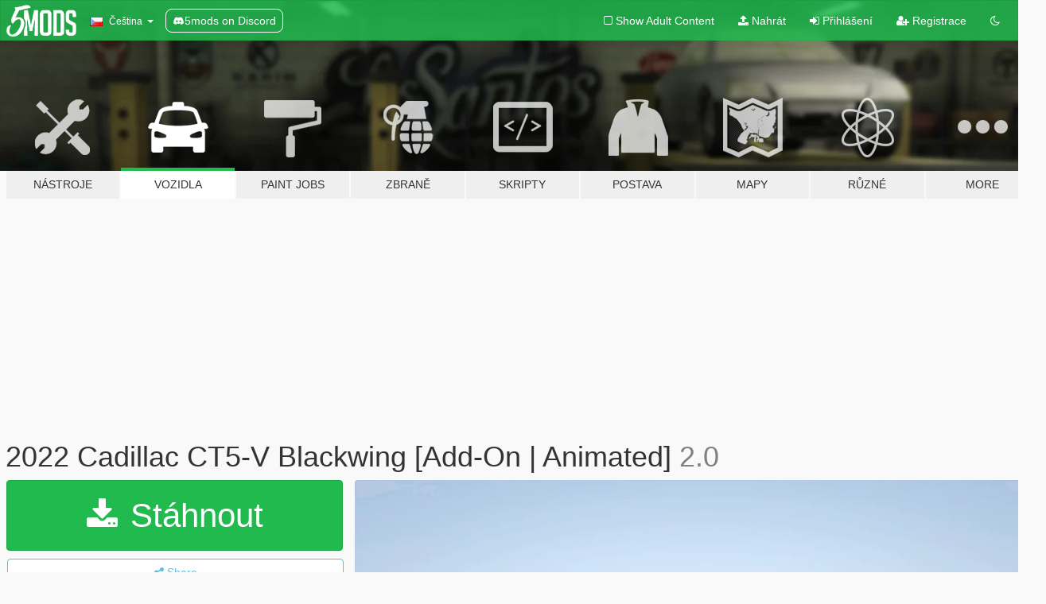

--- FILE ---
content_type: text/html; charset=utf-8
request_url: https://cs.gta5-mods.com/vehicles/2022-cadillac-ct5-v-blackwing-add-on-animated
body_size: 14536
content:

<!DOCTYPE html>
<html lang="cs" dir="ltr">
<head>
	<title>
		2022 Cadillac CT5-V Blackwing [Add-On | Animated] - GTA5-Mods.com
	</title>

		<script
		  async
		  src="https://hb.vntsm.com/v4/live/vms/sites/gta5-mods.com/index.js"
        ></script>

        <script>
          self.__VM = self.__VM || [];
          self.__VM.push(function (admanager, scope) {
            scope.Config.buildPlacement((configBuilder) => {
              configBuilder.add("billboard");
              configBuilder.addDefaultOrUnique("mobile_mpu").setBreakPoint("mobile")
            }).display("top-ad");

            scope.Config.buildPlacement((configBuilder) => {
              configBuilder.add("leaderboard");
              configBuilder.addDefaultOrUnique("mobile_mpu").setBreakPoint("mobile")
            }).display("central-ad");

            scope.Config.buildPlacement((configBuilder) => {
              configBuilder.add("mpu");
              configBuilder.addDefaultOrUnique("mobile_mpu").setBreakPoint("mobile")
            }).display("side-ad");

            scope.Config.buildPlacement((configBuilder) => {
              configBuilder.add("leaderboard");
              configBuilder.addDefaultOrUnique("mpu").setBreakPoint({ mediaQuery: "max-width:1200px" })
            }).display("central-ad-2");

            scope.Config.buildPlacement((configBuilder) => {
              configBuilder.add("leaderboard");
              configBuilder.addDefaultOrUnique("mobile_mpu").setBreakPoint("mobile")
            }).display("bottom-ad");

            scope.Config.buildPlacement((configBuilder) => {
              configBuilder.add("desktop_takeover");
              configBuilder.addDefaultOrUnique("mobile_takeover").setBreakPoint("mobile")
            }).display("takeover-ad");

            scope.Config.get('mpu').display('download-ad-1');
          });
        </script>

	<meta charset="utf-8">
	<meta name="viewport" content="width=320, initial-scale=1.0, maximum-scale=1.0">
	<meta http-equiv="X-UA-Compatible" content="IE=edge">
	<meta name="msapplication-config" content="none">
	<meta name="theme-color" content="#20ba4e">
	<meta name="msapplication-navbutton-color" content="#20ba4e">
	<meta name="apple-mobile-web-app-capable" content="yes">
	<meta name="apple-mobile-web-app-status-bar-style" content="#20ba4e">
	<meta name="csrf-param" content="authenticity_token" />
<meta name="csrf-token" content="6e5aTMx4TjI+jGX9XrWIRDAXxpr6IZPCzKNlqaoeJ9ZjyQY1ZkqNQIfPO2KMCAlAv9ayRDVlWbHjR4zqEbkeYA==" />
	    <!--suppress ALL -->

    <meta property="og:url" content="https://cs.gta5-mods.com/vehicles/2022-cadillac-ct5-v-blackwing-add-on-animated">
    <meta property="og:title" content="2022 Cadillac CT5-V Blackwing [Add-On | Animated]">
    <meta property="og:description" content="||lI|II||||lI|II||||lI|II||||lI|II||||lI|II||||lI|II|| 2022 Cadillac CT5-V Blackwing ||lI|II||||lI|II||||lI|II||||lI|II||||lI|II||||lI|II||||lI|II||  Base model: Natural motion Edit &amp;amp; convert to GTAV: Harvinoiid Screenshots location : Parking (from CarX Drift Racing Online) by AnLan   Features :  - Animated mirror (Hold D-pad right or H to unfold mirror) - Animated Head-Up Display - Glass shards   |lI|II||||lI|II||||lI|II||||l...">
    <meta property="og:site_name" content="GTA5-Mods.com">
    <meta property="og:image" content="https://img.gta5-mods.com/q75/images/2022-cadillac-ct5-v-blackwing-add-on-animated/3dcf2f-4.png">

    <meta name="twitter:card" content="summary_large_image">
    <meta name="twitter:site" content="@5mods">
    <meta name="twitter:title" content="2022 Cadillac CT5-V Blackwing [Add-On | Animated]">
    <meta name="twitter:description" content="||lI|II||||lI|II||||lI|II||||lI|II||||lI|II||||lI|II|| 2022 Cadillac CT5-V Blackwing ||lI|II||||lI|II||||lI|II||||lI|II||||lI|II||||lI|II||||lI|II||  Base model: Natural motion Edit &amp;amp; convert to GTAV: Harvinoiid Screenshots location : Parking (from CarX Drift Racing Online) by AnLan   Features :  - Animated mirror (Hold D-pad right or H to unfold mirror) - Animated Head-Up Display - Glass shards   |lI|II||||lI|II||||lI|II||||l...">
    <meta name="twitter:image" content="https://img.gta5-mods.com/q75/images/2022-cadillac-ct5-v-blackwing-add-on-animated/3dcf2f-4.png">


	<link rel="shortcut icon" type="image/x-icon" href="https://images.gta5-mods.com/icons/favicon.png">
	<link rel="stylesheet" media="screen" href="/assets/application-7e510725ebc5c55e88a9fd87c027a2aa9e20126744fbac89762e0fd54819c399.css" />
	    <link rel="alternate" hreflang="id" href="https://id.gta5-mods.com/vehicles/2022-cadillac-ct5-v-blackwing-add-on-animated">
    <link rel="alternate" hreflang="ms" href="https://ms.gta5-mods.com/vehicles/2022-cadillac-ct5-v-blackwing-add-on-animated">
    <link rel="alternate" hreflang="bg" href="https://bg.gta5-mods.com/vehicles/2022-cadillac-ct5-v-blackwing-add-on-animated">
    <link rel="alternate" hreflang="ca" href="https://ca.gta5-mods.com/vehicles/2022-cadillac-ct5-v-blackwing-add-on-animated">
    <link rel="alternate" hreflang="cs" href="https://cs.gta5-mods.com/vehicles/2022-cadillac-ct5-v-blackwing-add-on-animated">
    <link rel="alternate" hreflang="da" href="https://da.gta5-mods.com/vehicles/2022-cadillac-ct5-v-blackwing-add-on-animated">
    <link rel="alternate" hreflang="de" href="https://de.gta5-mods.com/vehicles/2022-cadillac-ct5-v-blackwing-add-on-animated">
    <link rel="alternate" hreflang="el" href="https://el.gta5-mods.com/vehicles/2022-cadillac-ct5-v-blackwing-add-on-animated">
    <link rel="alternate" hreflang="en" href="https://www.gta5-mods.com/vehicles/2022-cadillac-ct5-v-blackwing-add-on-animated">
    <link rel="alternate" hreflang="es" href="https://es.gta5-mods.com/vehicles/2022-cadillac-ct5-v-blackwing-add-on-animated">
    <link rel="alternate" hreflang="fr" href="https://fr.gta5-mods.com/vehicles/2022-cadillac-ct5-v-blackwing-add-on-animated">
    <link rel="alternate" hreflang="gl" href="https://gl.gta5-mods.com/vehicles/2022-cadillac-ct5-v-blackwing-add-on-animated">
    <link rel="alternate" hreflang="ko" href="https://ko.gta5-mods.com/vehicles/2022-cadillac-ct5-v-blackwing-add-on-animated">
    <link rel="alternate" hreflang="hi" href="https://hi.gta5-mods.com/vehicles/2022-cadillac-ct5-v-blackwing-add-on-animated">
    <link rel="alternate" hreflang="it" href="https://it.gta5-mods.com/vehicles/2022-cadillac-ct5-v-blackwing-add-on-animated">
    <link rel="alternate" hreflang="hu" href="https://hu.gta5-mods.com/vehicles/2022-cadillac-ct5-v-blackwing-add-on-animated">
    <link rel="alternate" hreflang="mk" href="https://mk.gta5-mods.com/vehicles/2022-cadillac-ct5-v-blackwing-add-on-animated">
    <link rel="alternate" hreflang="nl" href="https://nl.gta5-mods.com/vehicles/2022-cadillac-ct5-v-blackwing-add-on-animated">
    <link rel="alternate" hreflang="nb" href="https://no.gta5-mods.com/vehicles/2022-cadillac-ct5-v-blackwing-add-on-animated">
    <link rel="alternate" hreflang="pl" href="https://pl.gta5-mods.com/vehicles/2022-cadillac-ct5-v-blackwing-add-on-animated">
    <link rel="alternate" hreflang="pt-BR" href="https://pt.gta5-mods.com/vehicles/2022-cadillac-ct5-v-blackwing-add-on-animated">
    <link rel="alternate" hreflang="ro" href="https://ro.gta5-mods.com/vehicles/2022-cadillac-ct5-v-blackwing-add-on-animated">
    <link rel="alternate" hreflang="ru" href="https://ru.gta5-mods.com/vehicles/2022-cadillac-ct5-v-blackwing-add-on-animated">
    <link rel="alternate" hreflang="sl" href="https://sl.gta5-mods.com/vehicles/2022-cadillac-ct5-v-blackwing-add-on-animated">
    <link rel="alternate" hreflang="fi" href="https://fi.gta5-mods.com/vehicles/2022-cadillac-ct5-v-blackwing-add-on-animated">
    <link rel="alternate" hreflang="sv" href="https://sv.gta5-mods.com/vehicles/2022-cadillac-ct5-v-blackwing-add-on-animated">
    <link rel="alternate" hreflang="vi" href="https://vi.gta5-mods.com/vehicles/2022-cadillac-ct5-v-blackwing-add-on-animated">
    <link rel="alternate" hreflang="tr" href="https://tr.gta5-mods.com/vehicles/2022-cadillac-ct5-v-blackwing-add-on-animated">
    <link rel="alternate" hreflang="uk" href="https://uk.gta5-mods.com/vehicles/2022-cadillac-ct5-v-blackwing-add-on-animated">
    <link rel="alternate" hreflang="zh-CN" href="https://zh.gta5-mods.com/vehicles/2022-cadillac-ct5-v-blackwing-add-on-animated">

  <script src="/javascripts/ads.js"></script>

		<!-- Nexus Google Tag Manager -->
		<script nonce="true">
//<![CDATA[
				window.dataLayer = window.dataLayer || [];

						window.dataLayer.push({
								login_status: 'Guest',
								user_id: undefined,
								gta5mods_id: undefined,
						});

//]]>
</script>
		<script nonce="true">
//<![CDATA[
				(function(w,d,s,l,i){w[l]=w[l]||[];w[l].push({'gtm.start':
				new Date().getTime(),event:'gtm.js'});var f=d.getElementsByTagName(s)[0],
				j=d.createElement(s),dl=l!='dataLayer'?'&l='+l:'';j.async=true;j.src=
				'https://www.googletagmanager.com/gtm.js?id='+i+dl;f.parentNode.insertBefore(j,f);
				})(window,document,'script','dataLayer','GTM-KCVF2WQ');

//]]>
</script>		<!-- End Nexus Google Tag Manager -->
</head>
<body class=" cs">
	<!-- Google Tag Manager (noscript) -->
	<noscript><iframe src="https://www.googletagmanager.com/ns.html?id=GTM-KCVF2WQ"
										height="0" width="0" style="display:none;visibility:hidden"></iframe></noscript>
	<!-- End Google Tag Manager (noscript) -->

<div id="page-cover"></div>
<div id="page-loading">
	<span class="graphic"></span>
	<span class="message">Načítání...</span>
</div>

<div id="page-cover"></div>

<nav id="main-nav" class="navbar navbar-default">
  <div class="container">
    <div class="navbar-header">
      <a class="navbar-brand" href="/"></a>

      <ul class="nav navbar-nav">
        <li id="language-dropdown" class="dropdown">
          <a href="#language" class="dropdown-toggle" data-toggle="dropdown">
            <span class="famfamfam-flag-cz icon"></span>&nbsp;
            <span class="language-name">Čeština</span>
            <span class="caret"></span>
          </a>

          <ul class="dropdown-menu dropdown-menu-with-footer">
                <li>
                  <a href="https://id.gta5-mods.com/vehicles/2022-cadillac-ct5-v-blackwing-add-on-animated">
                    <span class="famfamfam-flag-id"></span>
                    <span class="language-name">Bahasa Indonesia</span>
                  </a>
                </li>
                <li>
                  <a href="https://ms.gta5-mods.com/vehicles/2022-cadillac-ct5-v-blackwing-add-on-animated">
                    <span class="famfamfam-flag-my"></span>
                    <span class="language-name">Bahasa Melayu</span>
                  </a>
                </li>
                <li>
                  <a href="https://bg.gta5-mods.com/vehicles/2022-cadillac-ct5-v-blackwing-add-on-animated">
                    <span class="famfamfam-flag-bg"></span>
                    <span class="language-name">Български</span>
                  </a>
                </li>
                <li>
                  <a href="https://ca.gta5-mods.com/vehicles/2022-cadillac-ct5-v-blackwing-add-on-animated">
                    <span class="famfamfam-flag-catalonia"></span>
                    <span class="language-name">Català</span>
                  </a>
                </li>
                <li>
                  <a href="https://cs.gta5-mods.com/vehicles/2022-cadillac-ct5-v-blackwing-add-on-animated">
                    <span class="famfamfam-flag-cz"></span>
                    <span class="language-name">Čeština</span>
                  </a>
                </li>
                <li>
                  <a href="https://da.gta5-mods.com/vehicles/2022-cadillac-ct5-v-blackwing-add-on-animated">
                    <span class="famfamfam-flag-dk"></span>
                    <span class="language-name">Dansk</span>
                  </a>
                </li>
                <li>
                  <a href="https://de.gta5-mods.com/vehicles/2022-cadillac-ct5-v-blackwing-add-on-animated">
                    <span class="famfamfam-flag-de"></span>
                    <span class="language-name">Deutsch</span>
                  </a>
                </li>
                <li>
                  <a href="https://el.gta5-mods.com/vehicles/2022-cadillac-ct5-v-blackwing-add-on-animated">
                    <span class="famfamfam-flag-gr"></span>
                    <span class="language-name">Ελληνικά</span>
                  </a>
                </li>
                <li>
                  <a href="https://www.gta5-mods.com/vehicles/2022-cadillac-ct5-v-blackwing-add-on-animated">
                    <span class="famfamfam-flag-gb"></span>
                    <span class="language-name">English</span>
                  </a>
                </li>
                <li>
                  <a href="https://es.gta5-mods.com/vehicles/2022-cadillac-ct5-v-blackwing-add-on-animated">
                    <span class="famfamfam-flag-es"></span>
                    <span class="language-name">Español</span>
                  </a>
                </li>
                <li>
                  <a href="https://fr.gta5-mods.com/vehicles/2022-cadillac-ct5-v-blackwing-add-on-animated">
                    <span class="famfamfam-flag-fr"></span>
                    <span class="language-name">Français</span>
                  </a>
                </li>
                <li>
                  <a href="https://gl.gta5-mods.com/vehicles/2022-cadillac-ct5-v-blackwing-add-on-animated">
                    <span class="famfamfam-flag-es-gl"></span>
                    <span class="language-name">Galego</span>
                  </a>
                </li>
                <li>
                  <a href="https://ko.gta5-mods.com/vehicles/2022-cadillac-ct5-v-blackwing-add-on-animated">
                    <span class="famfamfam-flag-kr"></span>
                    <span class="language-name">한국어</span>
                  </a>
                </li>
                <li>
                  <a href="https://hi.gta5-mods.com/vehicles/2022-cadillac-ct5-v-blackwing-add-on-animated">
                    <span class="famfamfam-flag-in"></span>
                    <span class="language-name">हिन्दी</span>
                  </a>
                </li>
                <li>
                  <a href="https://it.gta5-mods.com/vehicles/2022-cadillac-ct5-v-blackwing-add-on-animated">
                    <span class="famfamfam-flag-it"></span>
                    <span class="language-name">Italiano</span>
                  </a>
                </li>
                <li>
                  <a href="https://hu.gta5-mods.com/vehicles/2022-cadillac-ct5-v-blackwing-add-on-animated">
                    <span class="famfamfam-flag-hu"></span>
                    <span class="language-name">Magyar</span>
                  </a>
                </li>
                <li>
                  <a href="https://mk.gta5-mods.com/vehicles/2022-cadillac-ct5-v-blackwing-add-on-animated">
                    <span class="famfamfam-flag-mk"></span>
                    <span class="language-name">Македонски</span>
                  </a>
                </li>
                <li>
                  <a href="https://nl.gta5-mods.com/vehicles/2022-cadillac-ct5-v-blackwing-add-on-animated">
                    <span class="famfamfam-flag-nl"></span>
                    <span class="language-name">Nederlands</span>
                  </a>
                </li>
                <li>
                  <a href="https://no.gta5-mods.com/vehicles/2022-cadillac-ct5-v-blackwing-add-on-animated">
                    <span class="famfamfam-flag-no"></span>
                    <span class="language-name">Norsk</span>
                  </a>
                </li>
                <li>
                  <a href="https://pl.gta5-mods.com/vehicles/2022-cadillac-ct5-v-blackwing-add-on-animated">
                    <span class="famfamfam-flag-pl"></span>
                    <span class="language-name">Polski</span>
                  </a>
                </li>
                <li>
                  <a href="https://pt.gta5-mods.com/vehicles/2022-cadillac-ct5-v-blackwing-add-on-animated">
                    <span class="famfamfam-flag-br"></span>
                    <span class="language-name">Português do Brasil</span>
                  </a>
                </li>
                <li>
                  <a href="https://ro.gta5-mods.com/vehicles/2022-cadillac-ct5-v-blackwing-add-on-animated">
                    <span class="famfamfam-flag-ro"></span>
                    <span class="language-name">Română</span>
                  </a>
                </li>
                <li>
                  <a href="https://ru.gta5-mods.com/vehicles/2022-cadillac-ct5-v-blackwing-add-on-animated">
                    <span class="famfamfam-flag-ru"></span>
                    <span class="language-name">Русский</span>
                  </a>
                </li>
                <li>
                  <a href="https://sl.gta5-mods.com/vehicles/2022-cadillac-ct5-v-blackwing-add-on-animated">
                    <span class="famfamfam-flag-si"></span>
                    <span class="language-name">Slovenščina</span>
                  </a>
                </li>
                <li>
                  <a href="https://fi.gta5-mods.com/vehicles/2022-cadillac-ct5-v-blackwing-add-on-animated">
                    <span class="famfamfam-flag-fi"></span>
                    <span class="language-name">Suomi</span>
                  </a>
                </li>
                <li>
                  <a href="https://sv.gta5-mods.com/vehicles/2022-cadillac-ct5-v-blackwing-add-on-animated">
                    <span class="famfamfam-flag-se"></span>
                    <span class="language-name">Svenska</span>
                  </a>
                </li>
                <li>
                  <a href="https://vi.gta5-mods.com/vehicles/2022-cadillac-ct5-v-blackwing-add-on-animated">
                    <span class="famfamfam-flag-vn"></span>
                    <span class="language-name">Tiếng Việt</span>
                  </a>
                </li>
                <li>
                  <a href="https://tr.gta5-mods.com/vehicles/2022-cadillac-ct5-v-blackwing-add-on-animated">
                    <span class="famfamfam-flag-tr"></span>
                    <span class="language-name">Türkçe</span>
                  </a>
                </li>
                <li>
                  <a href="https://uk.gta5-mods.com/vehicles/2022-cadillac-ct5-v-blackwing-add-on-animated">
                    <span class="famfamfam-flag-ua"></span>
                    <span class="language-name">Українська</span>
                  </a>
                </li>
                <li>
                  <a href="https://zh.gta5-mods.com/vehicles/2022-cadillac-ct5-v-blackwing-add-on-animated">
                    <span class="famfamfam-flag-cn"></span>
                    <span class="language-name">中文</span>
                  </a>
                </li>
          </ul>
        </li>
        <li class="discord-link">
          <a href="https://discord.gg/2PR7aMzD4U" target="_blank" rel="noreferrer">
            <img src="https://images.gta5-mods.com/site/discord-header.svg" height="15px" alt="">
            <span>5mods on Discord</span>
          </a>
        </li>
      </ul>
    </div>

    <ul class="nav navbar-nav navbar-right">
        <li>
          <a href="/adult_filter" title="Light mode">
              <span class="fa fa-square-o"></span>
            <span>Show Adult <span class="adult-filter__content-text">Content</span></span>
          </a>
        </li>
      <li class="hidden-xs">
        <a href="/upload">
          <span class="icon fa fa-upload"></span>
          Nahrát
        </a>
      </li>

        <li>
          <a href="/login?r=/vehicles/2022-cadillac-ct5-v-blackwing-add-on-animated">
            <span class="icon fa fa-sign-in"></span>
            <span class="login-text">Přihlášení</span>
          </a>
        </li>

        <li class="hidden-xs">
          <a href="/register?r=/vehicles/2022-cadillac-ct5-v-blackwing-add-on-animated">
            <span class="icon fa fa-user-plus"></span>
            Registrace
          </a>
        </li>

        <li>
            <a href="/dark_mode" title="Dark mode">
              <span class="fa fa-moon-o"></span>
            </a>
        </li>

      <li id="search-dropdown">
        <a href="#search" class="dropdown-toggle" data-toggle="dropdown">
          <span class="fa fa-search"></span>
        </a>

        <div class="dropdown-menu">
          <div class="form-inline">
            <div class="form-group">
              <div class="input-group">
                <div class="input-group-addon"><span  class="fa fa-search"></span></div>
                <input type="text" class="form-control" placeholder="Prohledat GTA 5 módy...">
              </div>
            </div>
            <button type="submit" class="btn btn-primary">
              Hledat
            </button>
          </div>
        </div>
      </li>
    </ul>
  </div>
</nav>

<div id="banner" class="vehicles">
  <div class="container hidden-xs">
    <div id="intro">
      <h1 class="styled">Vítejte na GTA5-Mods.com</h1>
      <p>Select one of the following categories to start browsing the latest GTA 5 PC mods:</p>
    </div>
  </div>

  <div class="container">
    <ul id="navigation" class="clearfix cs">
        <li class="tools ">
          <a href="/tools">
            <span class="icon-category"></span>
            <span class="label-border"></span>
            <span class="label-category ">
              <span>Nástroje</span>
            </span>
          </a>
        </li>
        <li class="vehicles active">
          <a href="/vehicles">
            <span class="icon-category"></span>
            <span class="label-border"></span>
            <span class="label-category ">
              <span>Vozidla</span>
            </span>
          </a>
        </li>
        <li class="paintjobs ">
          <a href="/paintjobs">
            <span class="icon-category"></span>
            <span class="label-border"></span>
            <span class="label-category ">
              <span>Paint Jobs</span>
            </span>
          </a>
        </li>
        <li class="weapons ">
          <a href="/weapons">
            <span class="icon-category"></span>
            <span class="label-border"></span>
            <span class="label-category ">
              <span>Zbraně</span>
            </span>
          </a>
        </li>
        <li class="scripts ">
          <a href="/scripts">
            <span class="icon-category"></span>
            <span class="label-border"></span>
            <span class="label-category ">
              <span>Skripty</span>
            </span>
          </a>
        </li>
        <li class="player ">
          <a href="/player">
            <span class="icon-category"></span>
            <span class="label-border"></span>
            <span class="label-category ">
              <span>Postava</span>
            </span>
          </a>
        </li>
        <li class="maps ">
          <a href="/maps">
            <span class="icon-category"></span>
            <span class="label-border"></span>
            <span class="label-category ">
              <span>Mapy</span>
            </span>
          </a>
        </li>
        <li class="misc ">
          <a href="/misc">
            <span class="icon-category"></span>
            <span class="label-border"></span>
            <span class="label-category ">
              <span>Různé</span>
            </span>
          </a>
        </li>
      <li id="more-dropdown" class="more dropdown">
        <a href="#more" class="dropdown-toggle" data-toggle="dropdown">
          <span class="icon-category"></span>
          <span class="label-border"></span>
          <span class="label-category ">
            <span>More</span>
          </span>
        </a>

        <ul class="dropdown-menu pull-right">
          <li>
            <a href="http://www.gta5cheats.com" target="_blank">
              <span class="fa fa-external-link"></span>
              GTA 5 Cheats
            </a>
          </li>
        </ul>
      </li>
    </ul>
  </div>
</div>

<div id="content">
  


<div id="file" class="container" data-user-file-id="147085">
  <div class="clearfix">
      <div id="top-ad" class="ad-container"></div>

    <h1>
      
      2022 Cadillac CT5-V Blackwing [Add-On | Animated]
      <span class="version">2.0</span>

    </h1>
  </div>


    <div id="file-container" class="row">
      <div class="col-sm-5 col-lg-4">

          <a href="/vehicles/2022-cadillac-ct5-v-blackwing-add-on-animated/download/158981" class="btn btn-primary btn-download" >
            <span class="fa fa-download"></span>
            Stáhnout
          </a>

        <div class="file-actions">

          <div class="row">
            <div class="col-xs-12 share-container">
              <div id="share-list">
                <ul>
                  <li>
                    <a href="#share-facebook" class="facebook" title="Share to Facebook">
                      <span class="fa fa-facebook"></span>
                    </a>
                  </li>
                  <li>
                    <a href="#share-twitter" class="twitter" title="Share to Twitter" data-text="2022 Cadillac CT5-V Blackwing [Add-On | Animated]">
                      <span class="fa fa-twitter"></span>
                    </a>
                  </li>
                  <li>
                    <a href="#share-vk" class="vk" title="Share to VKontakte">
                      <span class="fa fa-vk"></span>
                    </a>
                  </li>
                </ul>
              </div>

              <button class="btn btn-o-info btn-block">
                <span class="fa fa-share-alt "></span>
                <span>Share</span>
              </button>
            </div>

          </div>
        </div>
        <div class="panel panel-default">
          <div class="panel-body">
            <div class="user-panel row">
              <div class="col-xs-3">
                <a href="/users/HarvinoiiD">
                  <img class="img-responsive" src="https://img.gta5-mods.com/q75-w100-h100-cfill/avatars/771014/4c569a-feelus.png" alt="4c569a feelus" />
                </a>
              </div>
              <div class="col-xs-9">
                <a class="username" href="/users/HarvinoiiD">HarvinoiiD</a>
                  <br/>
                  <div class="user-social">
                    












                  </div>

                  


              </div>
            </div>
          </div>
        </div>

          <div class="panel panel-default hidden-xs">
            <div class="panel-body">
  <h3 class="mt-0">
    <i class="fa fa-list-alt"></i>
    <span class="translation_missing" title="translation missing: cs.user_file.all_versions">All Versions</span>
  </h3>
      <div class="well pull-left file-version-container ">
        <div class="pull-left">
          <i class="fa fa-file"></i>&nbsp;2.0 <span>(current)</span>
          <p>
            <span class="num-downloads">22.126 stažení <span class="file-size">, 42,7 MB</span></span>
            <br/><span class="num-downloads">24. srpen 2023</span>
          </p>
        </div>
        <div class="pull-right" >
                  <a target="_blank" href="https://www.virustotal.com/gui/file/dc3a83ae8787070dfec37efaf03b0c627b3957546a4ce74ad3a92a365aa936ee/detection/f-dc3a83ae8787070dfec37efaf03b0c627b3957546a4ce74ad3a92a365aa936ee-1692842127"><i data-container="body" data-trigger="hover" data-toggle="popover" data-placement="top" data-html="true" data-title="<b class='color-success'>This file is safe <i class='fa fa-check-circle-o'></i></b>" data-content="<i>This file has been scanned for viruses and is safe to download.</i>" class="fa fa-shield vt-version"></i></a>

              <a target="_blank" href="/vehicles/2022-cadillac-ct5-v-blackwing-add-on-animated/download/158981"><i class="fa fa-download download-version"></i></a>
        </div>
      </div>
      <div class="well pull-left file-version-container ">
        <div class="pull-left">
          <i class="fa fa-file"></i>&nbsp;1.0 
          <p>
            <span class="num-downloads">23.057 stažení <span class="file-size">, 42,8 MB</span></span>
            <br/><span class="num-downloads">11. listopad 2022</span>
          </p>
        </div>
        <div class="pull-right" >
                  <a target="_blank" href="https://www.virustotal.com/gui/file/4177a7908cee1ecb01fb731a6745156e5569e3c9c90a03aeec728559e422b196/detection/f-4177a7908cee1ecb01fb731a6745156e5569e3c9c90a03aeec728559e422b196-1668132432"><i data-container="body" data-trigger="hover" data-toggle="popover" data-placement="top" data-html="true" data-title="<b class='color-success'>This file is safe <i class='fa fa-check-circle-o'></i></b>" data-content="<i>This file has been scanned for viruses and is safe to download.</i>" class="fa fa-shield vt-version"></i></a>

              <a target="_blank" href="/vehicles/2022-cadillac-ct5-v-blackwing-add-on-animated/download/145616"><i class="fa fa-download download-version"></i></a>
        </div>
      </div>
</div>
          </div>

          <div id="side-ad" class="ad-container"></div>

        <div class="file-list">
            <div class="col-xs-12 hidden-xs">
              <h4>More mods by <a class="username" href="/users/HarvinoiiD">HarvinoiiD</a>:</h4>
                
<div class="file-list-obj">
  <a href="/vehicles/2020-audi-rs6-c8-avant-add-on-template-tuning-extras" title="2020 Audi RS6 C8 Avant [Add-On | Extras | Tuning | Template]" class="preview empty">

    <img title="2020 Audi RS6 C8 Avant [Add-On | Extras | Tuning | Template]" class="img-responsive" alt="2020 Audi RS6 C8 Avant [Add-On | Extras | Tuning | Template]" src="https://img.gta5-mods.com/q75-w500-h333-cfill/images/2020-audi-rs6-c8-avant-add-on-template-tuning-extras/306f41-96.jpg" />

      <ul class="categories">
            <li>Add-On</li>
            <li>Car</li>
            <li>Audi</li>
            <li>Featured</li>
      </ul>

      <div class="stats">
        <div>
            <span title="4.92 star rating">
              <span class="fa fa-star"></span> 4.92
            </span>
        </div>
        <div>
          <span title="147.574 Stažení">
            <span class="fa fa-download"></span> 147.574
          </span>
          <span class="stats-likes" title="532 Oblíbení">
            <span class="fa fa-thumbs-up"></span> 532
          </span>
        </div>
      </div>

  </a>
  <div class="details">
    <div class="top">
      <div class="name">
        <a href="/vehicles/2020-audi-rs6-c8-avant-add-on-template-tuning-extras" title="2020 Audi RS6 C8 Avant [Add-On | Extras | Tuning | Template]">
          <span dir="ltr">2020 Audi RS6 C8 Avant [Add-On | Extras | Tuning | Template]</span>
        </a>
      </div>
        <div class="version" dir="ltr" title="3.0">3.0</div>
    </div>
    <div class="bottom">
      <span class="bottom-by">By</span> <a href="/users/HarvinoiiD" title="HarvinoiiD">HarvinoiiD</a>
    </div>
  </div>
</div>
                
<div class="file-list-obj">
  <a href="/vehicles/2018-jaguar-xe-sv-project-8-add-on-lods" title="2018 Jaguar XE SV Project 8 [Add-On | LODs]" class="preview empty">

    <img title="2018 Jaguar XE SV Project 8 [Add-On | LODs]" class="img-responsive" alt="2018 Jaguar XE SV Project 8 [Add-On | LODs]" src="https://img.gta5-mods.com/q75-w500-h333-cfill/images/2018-jaguar-xe-sv-project-8-add-on-lods/02d423-Export-3.jpg" />

      <ul class="categories">
            <li>Add-On</li>
            <li>Car</li>
            <li>Jaguar</li>
      </ul>

      <div class="stats">
        <div>
            <span title="4.94 star rating">
              <span class="fa fa-star"></span> 4.94
            </span>
        </div>
        <div>
          <span title="22.618 Stažení">
            <span class="fa fa-download"></span> 22.618
          </span>
          <span class="stats-likes" title="235 Oblíbení">
            <span class="fa fa-thumbs-up"></span> 235
          </span>
        </div>
      </div>

  </a>
  <div class="details">
    <div class="top">
      <div class="name">
        <a href="/vehicles/2018-jaguar-xe-sv-project-8-add-on-lods" title="2018 Jaguar XE SV Project 8 [Add-On | LODs]">
          <span dir="ltr">2018 Jaguar XE SV Project 8 [Add-On | LODs]</span>
        </a>
      </div>
        <div class="version" dir="ltr" title="2.0">2.0</div>
    </div>
    <div class="bottom">
      <span class="bottom-by">By</span> <a href="/users/HarvinoiiD" title="HarvinoiiD">HarvinoiiD</a>
    </div>
  </div>
</div>
                
<div class="file-list-obj">
  <a href="/vehicles/2020-audi-r8-spyder" title="2020 Audi R8 Spyder [Add-On | Template]" class="preview empty">

    <img title="2020 Audi R8 Spyder [Add-On | Template]" class="img-responsive" alt="2020 Audi R8 Spyder [Add-On | Template]" src="https://img.gta5-mods.com/q75-w500-h333-cfill/images/2020-audi-r8-spyder/272279-hgt.png" />

      <ul class="categories">
            <li>Add-On</li>
            <li>Car</li>
            <li>Audi</li>
      </ul>

      <div class="stats">
        <div>
            <span title="4.98 star rating">
              <span class="fa fa-star"></span> 4.98
            </span>
        </div>
        <div>
          <span title="54.671 Stažení">
            <span class="fa fa-download"></span> 54.671
          </span>
          <span class="stats-likes" title="345 Oblíbení">
            <span class="fa fa-thumbs-up"></span> 345
          </span>
        </div>
      </div>

  </a>
  <div class="details">
    <div class="top">
      <div class="name">
        <a href="/vehicles/2020-audi-r8-spyder" title="2020 Audi R8 Spyder [Add-On | Template]">
          <span dir="ltr">2020 Audi R8 Spyder [Add-On | Template]</span>
        </a>
      </div>
        <div class="version" dir="ltr" title="1.0">1.0</div>
    </div>
    <div class="bottom">
      <span class="bottom-by">By</span> <a href="/users/HarvinoiiD" title="HarvinoiiD">HarvinoiiD</a>
    </div>
  </div>
</div>
                
<div class="file-list-obj">
  <a href="/vehicles/2019-topcar-g63-inferno" title="TopCar G63 INFERNO [Add-On]" class="preview empty">

    <img title="TopCar G63 INFERNO [Add-On]" class="img-responsive" alt="TopCar G63 INFERNO [Add-On]" src="https://img.gta5-mods.com/q75-w500-h333-cfill/images/2019-topcar-g63-inferno/07439d-Export-24.jpg" />

      <ul class="categories">
            <li>Add-On</li>
            <li>Car</li>
            <li>SUV</li>
      </ul>

      <div class="stats">
        <div>
            <span title="5.0 star rating">
              <span class="fa fa-star"></span> 5.0
            </span>
        </div>
        <div>
          <span title="39.710 Stažení">
            <span class="fa fa-download"></span> 39.710
          </span>
          <span class="stats-likes" title="231 Oblíbení">
            <span class="fa fa-thumbs-up"></span> 231
          </span>
        </div>
      </div>

  </a>
  <div class="details">
    <div class="top">
      <div class="name">
        <a href="/vehicles/2019-topcar-g63-inferno" title="TopCar G63 INFERNO [Add-On]">
          <span dir="ltr">TopCar G63 INFERNO [Add-On]</span>
        </a>
      </div>
        <div class="version" dir="ltr" title="1.0">1.0</div>
    </div>
    <div class="bottom">
      <span class="bottom-by">By</span> <a href="/users/HarvinoiiD" title="HarvinoiiD">HarvinoiiD</a>
    </div>
  </div>
</div>
                
<div class="file-list-obj">
  <a href="/vehicles/nilu27-nilu-2025-add-on-harvinoiid" title="Nilu27 NILU 2025 [Add-On]" class="preview empty">

    <img title="Nilu27 NILU 2025 [Add-On]" class="img-responsive" alt="Nilu27 NILU 2025 [Add-On]" src="https://img.gta5-mods.com/q75-w500-h333-cfill/images/nilu27-nilu-2025-add-on-harvinoiid/bbb9e0-hdxf.png" />

      <ul class="categories">
            <li>Add-On</li>
            <li>Car</li>
      </ul>

      <div class="stats">
        <div>
            <span title="5.0 star rating">
              <span class="fa fa-star"></span> 5.0
            </span>
        </div>
        <div>
          <span title="8.914 Stažení">
            <span class="fa fa-download"></span> 8.914
          </span>
          <span class="stats-likes" title="102 Oblíbení">
            <span class="fa fa-thumbs-up"></span> 102
          </span>
        </div>
      </div>

  </a>
  <div class="details">
    <div class="top">
      <div class="name">
        <a href="/vehicles/nilu27-nilu-2025-add-on-harvinoiid" title="Nilu27 NILU 2025 [Add-On]">
          <span dir="ltr">Nilu27 NILU 2025 [Add-On]</span>
        </a>
      </div>
        <div class="version" dir="ltr" title="1a">1a</div>
    </div>
    <div class="bottom">
      <span class="bottom-by">By</span> <a href="/users/HarvinoiiD" title="HarvinoiiD">HarvinoiiD</a>
    </div>
  </div>
</div>
            </div>

        </div>
      </div>

      <div class="col-sm-7 col-lg-8">
          <div id="file-media">
            <!-- Cover Media -->
            <div class="text-center">

                <a target="_blank" class="thumbnail mfp-image cover-media" title="2022 Cadillac CT5-V Blackwing [Add-On | Animated]" href="https://img.gta5-mods.com/q95/images/2022-cadillac-ct5-v-blackwing-add-on-animated/3dcf2f-4.png"><img class="img-responsive" src="https://img.gta5-mods.com/q85-w800/images/2022-cadillac-ct5-v-blackwing-add-on-animated/3dcf2f-4.png" alt="3dcf2f 4" /></a>
            </div>

            <!-- Remaining Media -->
              <div class="media-thumbnails row">
                    <div class="col-xs-4 col-md-2">
                      <a target="_blank" class="thumbnail mfp-image" title="2022 Cadillac CT5-V Blackwing [Add-On | Animated]" href="https://img.gta5-mods.com/q95/images/2022-cadillac-ct5-v-blackwing-add-on-animated/3dcf2f-2.png"><img class="img-responsive" src="https://img.gta5-mods.com/q75-w350-h233-cfill/images/2022-cadillac-ct5-v-blackwing-add-on-animated/3dcf2f-2.png" alt="3dcf2f 2" /></a>
                    </div>
                    <div class="col-xs-4 col-md-2">
                      <a target="_blank" class="thumbnail mfp-image" title="2022 Cadillac CT5-V Blackwing [Add-On | Animated]" href="https://img.gta5-mods.com/q95/images/2022-cadillac-ct5-v-blackwing-add-on-animated/2bcf17-444.png"><img class="img-responsive" src="https://img.gta5-mods.com/q75-w350-h233-cfill/images/2022-cadillac-ct5-v-blackwing-add-on-animated/2bcf17-444.png" alt="2bcf17 444" /></a>
                    </div>
                    <div class="col-xs-4 col-md-2">
                      <a target="_blank" class="thumbnail mfp-image" title="2022 Cadillac CT5-V Blackwing [Add-On | Animated]" href="https://img.gta5-mods.com/q95/images/2022-cadillac-ct5-v-blackwing-add-on-animated/2bcf17-585.png"><img class="img-responsive" src="https://img.gta5-mods.com/q75-w350-h233-cfill/images/2022-cadillac-ct5-v-blackwing-add-on-animated/2bcf17-585.png" alt="2bcf17 585" /></a>
                    </div>
                    <div class="col-xs-4 col-md-2">
                      <a target="_blank" class="thumbnail mfp-image" title="2022 Cadillac CT5-V Blackwing [Add-On | Animated]" href="https://img.gta5-mods.com/q95/images/2022-cadillac-ct5-v-blackwing-add-on-animated/3dcf2f-6.png"><img class="img-responsive" src="https://img.gta5-mods.com/q75-w350-h233-cfill/images/2022-cadillac-ct5-v-blackwing-add-on-animated/3dcf2f-6.png" alt="3dcf2f 6" /></a>
                    </div>
                    <div class="col-xs-4 col-md-2">
                      <a target="_blank" class="thumbnail mfp-image" title="2022 Cadillac CT5-V Blackwing [Add-On | Animated]" href="https://img.gta5-mods.com/q95/images/2022-cadillac-ct5-v-blackwing-add-on-animated/3dcf2f-99.png"><img class="img-responsive" src="https://img.gta5-mods.com/q75-w350-h233-cfill/images/2022-cadillac-ct5-v-blackwing-add-on-animated/3dcf2f-99.png" alt="3dcf2f 99" /></a>
                    </div>

              </div>

          </div>

        <h3 class="clearfix" dir="auto">
          <div class="pull-left file-stats">
            <i class="fa fa-cloud-download pull-left download-icon"></i>
            <div class="file-stat file-downloads pull-left">
              <span class="num-downloads">45.187</span>
              <label>Stažení</label>
            </div>
            <i class="fa fa-thumbs-o-up pull-left like-icon"></i>
            <div class="file-stat file-likes pull-left">
              <span class="num-likes">400</span>
              <label>Oblíbení</label>
            </div>
          </div>

                <span class="comment-average-container pull-right">
                    <span class="comment-average-rating" data-rating="4.89"></span>
                    <label>4.89 z 5-ti hvězd (hlasovalo 14 uživatelů)</label>
                </span>
        </h3>
        <div id="featured-comment">
          <ul class="media-list pinned-comments">
            
          </ul>
        </div>
        <div class="visible-xs-block">
          <div class="panel panel-default">
            <div class="panel-body">
              <div class="file-description">
                      <span class="description-body description-collapsed" dir="auto">
                        ||lI|II||||lI|II||||lI|II||||lI|II||||lI|II||||lI|II|| 2022 Cadillac CT5-V Blackwing ||lI|II||||lI|II||||lI|II||||lI|II||||lI|II||||lI|II||||lI|II||<br/><br/>Base model: Natural motion<br/>Edit &amp; convert to GTAV: Harvinoiid<br/>Screenshots location : Parking (from CarX Drift Racing Online) by AnLan <br/><br/>Features :<br/><br/>- Animated mirror (Hold D-pad right or H to unfold mirror)<br/>- Animated Head-Up Display<br/>- Glass shards<br/><br/><br/>|lI|II||||lI|II||||lI|II||||lI|II||||lI|II||||lI|II||||lI changelog |II||||lI|II||||lI|II||||lI|II||||lI|II||||lI|II||||lI|II||||lI|II||||lI|II|||<br/><br/>Version 2.0<br/><br/>- Refresh and up to date.<br/><br/>Version 1.0<br/>- Release<br/><br/><br/>||lI|II||||lI|II||||lI|II||||lI|II||||lI|II||||lI|II||||lI Installation |II||||lI|II||||lI|II||||lI|II||||lI|II||||lI|II||||lI|II||||lI|II||||lI|II|||<br/><br/>1.Read the Readme inside the archive. <br/><br/>||lI|II||||lI|II||||lI|II||||lI|II||||lI|II||||lI|II||||lI Bug Report's politics |II||||lI|II||||lI|II||||lI|II||||lI|II||||lI|II||||lI|II||||lI|II||||lI|II|||<br/><br/>Feel free to report all bugs you find related to the conversion, or the texturing.<br/>Start your message by<br/><br/>[BUG] : describe the bug<br/>[URL] : screenshot of the bug if necessary<br/><br/>( Don't post : * car don't have sound or *handling is bad or *my game crash in loading)<br/><br/>I will try to fix at ten bugs or each month<br/><br/>===============================================<br/>Please DO NOT EDIT the car without my permission. Thank you!<br/>Please DO NOT SELL the car without my permission. Thank you!<br/>Please DO NOT RE-UPLOAD my mods on other sites. Thank you!<br/>Please DO NOT TRADE my mods on other sites. Thank you!<br/>===============================================
                        <div class="read-more-button-container">
                          <div class="read-more-gradient"></div>
                          <div class="read-more-button">Show Full Description</div>
                        </div>
                      </span>
              </div>
                <div id=tag-list>
                    <div>
                      <a href="/all/tags/add-on/most-downloaded">
                            <span class="label label-default">
                              <span class="fa fa-tag"></span>
                              Add-On
                            </span>
                      </a>
                    </div>
                    <div>
                      <a href="/all/tags/car/most-downloaded">
                            <span class="label label-default">
                              <span class="fa fa-tag"></span>
                              Car
                            </span>
                      </a>
                    </div>
                    <div>
                      <a href="/all/tags/cadillac/most-downloaded">
                            <span class="label label-default">
                              <span class="fa fa-tag"></span>
                              Cadillac
                            </span>
                      </a>
                    </div>
                </div>


              <div id="file-dates">

                <br/>
                <small title="Pá 11. listopad 2022 01:23 +0000">
                  <strong>Poprvé nahráno:</strong>
                  11. listopad 2022
                  
                </small>

                  <br/>
                  <small title="Čt 24. srpen 2023 02:02 +0000">
                    <strong>Poslední aktulizace:</strong>
                    24. srpen 2023
                  </small>

                  <br/>
                  <small title="So 17. leden 2026 22:47 +0000">
                    <strong>Last Downloaded:</strong>
                    před 16 minutami
                  </small>
              </div>
            </div>
          </div>

          <div class="panel panel-default visible-xs-block">
            <div class="panel-body">
  <h3 class="mt-0">
    <i class="fa fa-list-alt"></i>
    <span class="translation_missing" title="translation missing: cs.user_file.all_versions">All Versions</span>
  </h3>
      <div class="well pull-left file-version-container ">
        <div class="pull-left">
          <i class="fa fa-file"></i>&nbsp;2.0 <span>(current)</span>
          <p>
            <span class="num-downloads">22.126 stažení <span class="file-size">, 42,7 MB</span></span>
            <br/><span class="num-downloads">24. srpen 2023</span>
          </p>
        </div>
        <div class="pull-right" >
                  <a target="_blank" href="https://www.virustotal.com/gui/file/dc3a83ae8787070dfec37efaf03b0c627b3957546a4ce74ad3a92a365aa936ee/detection/f-dc3a83ae8787070dfec37efaf03b0c627b3957546a4ce74ad3a92a365aa936ee-1692842127"><i data-container="body" data-trigger="hover" data-toggle="popover" data-placement="top" data-html="true" data-title="<b class='color-success'>This file is safe <i class='fa fa-check-circle-o'></i></b>" data-content="<i>This file has been scanned for viruses and is safe to download.</i>" class="fa fa-shield vt-version"></i></a>

              <a target="_blank" href="/vehicles/2022-cadillac-ct5-v-blackwing-add-on-animated/download/158981"><i class="fa fa-download download-version"></i></a>
        </div>
      </div>
      <div class="well pull-left file-version-container ">
        <div class="pull-left">
          <i class="fa fa-file"></i>&nbsp;1.0 
          <p>
            <span class="num-downloads">23.057 stažení <span class="file-size">, 42,8 MB</span></span>
            <br/><span class="num-downloads">11. listopad 2022</span>
          </p>
        </div>
        <div class="pull-right" >
                  <a target="_blank" href="https://www.virustotal.com/gui/file/4177a7908cee1ecb01fb731a6745156e5569e3c9c90a03aeec728559e422b196/detection/f-4177a7908cee1ecb01fb731a6745156e5569e3c9c90a03aeec728559e422b196-1668132432"><i data-container="body" data-trigger="hover" data-toggle="popover" data-placement="top" data-html="true" data-title="<b class='color-success'>This file is safe <i class='fa fa-check-circle-o'></i></b>" data-content="<i>This file has been scanned for viruses and is safe to download.</i>" class="fa fa-shield vt-version"></i></a>

              <a target="_blank" href="/vehicles/2022-cadillac-ct5-v-blackwing-add-on-animated/download/145616"><i class="fa fa-download download-version"></i></a>
        </div>
      </div>
</div>
          </div>

          <h3 class="clearfix comments-stats" dir="auto">
              <span class="pull-left">
                  <span class="num-comments" data-count="35">35 Komentářů</span>
              </span>
          </h3>
          <div id="comments_mobile"></div>

          <div class="file-list">
              <div class="col-xs-12">
                <h4>More mods by <a class="username" href="/users/HarvinoiiD">HarvinoiiD</a>:</h4>
                  
<div class="file-list-obj">
  <a href="/vehicles/2020-audi-rs6-c8-avant-add-on-template-tuning-extras" title="2020 Audi RS6 C8 Avant [Add-On | Extras | Tuning | Template]" class="preview empty">

    <img title="2020 Audi RS6 C8 Avant [Add-On | Extras | Tuning | Template]" class="img-responsive" alt="2020 Audi RS6 C8 Avant [Add-On | Extras | Tuning | Template]" src="https://img.gta5-mods.com/q75-w500-h333-cfill/images/2020-audi-rs6-c8-avant-add-on-template-tuning-extras/306f41-96.jpg" />

      <ul class="categories">
            <li>Add-On</li>
            <li>Car</li>
            <li>Audi</li>
            <li>Featured</li>
      </ul>

      <div class="stats">
        <div>
            <span title="4.92 star rating">
              <span class="fa fa-star"></span> 4.92
            </span>
        </div>
        <div>
          <span title="147.574 Stažení">
            <span class="fa fa-download"></span> 147.574
          </span>
          <span class="stats-likes" title="532 Oblíbení">
            <span class="fa fa-thumbs-up"></span> 532
          </span>
        </div>
      </div>

  </a>
  <div class="details">
    <div class="top">
      <div class="name">
        <a href="/vehicles/2020-audi-rs6-c8-avant-add-on-template-tuning-extras" title="2020 Audi RS6 C8 Avant [Add-On | Extras | Tuning | Template]">
          <span dir="ltr">2020 Audi RS6 C8 Avant [Add-On | Extras | Tuning | Template]</span>
        </a>
      </div>
        <div class="version" dir="ltr" title="3.0">3.0</div>
    </div>
    <div class="bottom">
      <span class="bottom-by">By</span> <a href="/users/HarvinoiiD" title="HarvinoiiD">HarvinoiiD</a>
    </div>
  </div>
</div>
                  
<div class="file-list-obj">
  <a href="/vehicles/2018-jaguar-xe-sv-project-8-add-on-lods" title="2018 Jaguar XE SV Project 8 [Add-On | LODs]" class="preview empty">

    <img title="2018 Jaguar XE SV Project 8 [Add-On | LODs]" class="img-responsive" alt="2018 Jaguar XE SV Project 8 [Add-On | LODs]" src="https://img.gta5-mods.com/q75-w500-h333-cfill/images/2018-jaguar-xe-sv-project-8-add-on-lods/02d423-Export-3.jpg" />

      <ul class="categories">
            <li>Add-On</li>
            <li>Car</li>
            <li>Jaguar</li>
      </ul>

      <div class="stats">
        <div>
            <span title="4.94 star rating">
              <span class="fa fa-star"></span> 4.94
            </span>
        </div>
        <div>
          <span title="22.618 Stažení">
            <span class="fa fa-download"></span> 22.618
          </span>
          <span class="stats-likes" title="235 Oblíbení">
            <span class="fa fa-thumbs-up"></span> 235
          </span>
        </div>
      </div>

  </a>
  <div class="details">
    <div class="top">
      <div class="name">
        <a href="/vehicles/2018-jaguar-xe-sv-project-8-add-on-lods" title="2018 Jaguar XE SV Project 8 [Add-On | LODs]">
          <span dir="ltr">2018 Jaguar XE SV Project 8 [Add-On | LODs]</span>
        </a>
      </div>
        <div class="version" dir="ltr" title="2.0">2.0</div>
    </div>
    <div class="bottom">
      <span class="bottom-by">By</span> <a href="/users/HarvinoiiD" title="HarvinoiiD">HarvinoiiD</a>
    </div>
  </div>
</div>
                  
<div class="file-list-obj">
  <a href="/vehicles/2020-audi-r8-spyder" title="2020 Audi R8 Spyder [Add-On | Template]" class="preview empty">

    <img title="2020 Audi R8 Spyder [Add-On | Template]" class="img-responsive" alt="2020 Audi R8 Spyder [Add-On | Template]" src="https://img.gta5-mods.com/q75-w500-h333-cfill/images/2020-audi-r8-spyder/272279-hgt.png" />

      <ul class="categories">
            <li>Add-On</li>
            <li>Car</li>
            <li>Audi</li>
      </ul>

      <div class="stats">
        <div>
            <span title="4.98 star rating">
              <span class="fa fa-star"></span> 4.98
            </span>
        </div>
        <div>
          <span title="54.671 Stažení">
            <span class="fa fa-download"></span> 54.671
          </span>
          <span class="stats-likes" title="345 Oblíbení">
            <span class="fa fa-thumbs-up"></span> 345
          </span>
        </div>
      </div>

  </a>
  <div class="details">
    <div class="top">
      <div class="name">
        <a href="/vehicles/2020-audi-r8-spyder" title="2020 Audi R8 Spyder [Add-On | Template]">
          <span dir="ltr">2020 Audi R8 Spyder [Add-On | Template]</span>
        </a>
      </div>
        <div class="version" dir="ltr" title="1.0">1.0</div>
    </div>
    <div class="bottom">
      <span class="bottom-by">By</span> <a href="/users/HarvinoiiD" title="HarvinoiiD">HarvinoiiD</a>
    </div>
  </div>
</div>
                  
<div class="file-list-obj">
  <a href="/vehicles/2019-topcar-g63-inferno" title="TopCar G63 INFERNO [Add-On]" class="preview empty">

    <img title="TopCar G63 INFERNO [Add-On]" class="img-responsive" alt="TopCar G63 INFERNO [Add-On]" src="https://img.gta5-mods.com/q75-w500-h333-cfill/images/2019-topcar-g63-inferno/07439d-Export-24.jpg" />

      <ul class="categories">
            <li>Add-On</li>
            <li>Car</li>
            <li>SUV</li>
      </ul>

      <div class="stats">
        <div>
            <span title="5.0 star rating">
              <span class="fa fa-star"></span> 5.0
            </span>
        </div>
        <div>
          <span title="39.710 Stažení">
            <span class="fa fa-download"></span> 39.710
          </span>
          <span class="stats-likes" title="231 Oblíbení">
            <span class="fa fa-thumbs-up"></span> 231
          </span>
        </div>
      </div>

  </a>
  <div class="details">
    <div class="top">
      <div class="name">
        <a href="/vehicles/2019-topcar-g63-inferno" title="TopCar G63 INFERNO [Add-On]">
          <span dir="ltr">TopCar G63 INFERNO [Add-On]</span>
        </a>
      </div>
        <div class="version" dir="ltr" title="1.0">1.0</div>
    </div>
    <div class="bottom">
      <span class="bottom-by">By</span> <a href="/users/HarvinoiiD" title="HarvinoiiD">HarvinoiiD</a>
    </div>
  </div>
</div>
                  
<div class="file-list-obj">
  <a href="/vehicles/nilu27-nilu-2025-add-on-harvinoiid" title="Nilu27 NILU 2025 [Add-On]" class="preview empty">

    <img title="Nilu27 NILU 2025 [Add-On]" class="img-responsive" alt="Nilu27 NILU 2025 [Add-On]" src="https://img.gta5-mods.com/q75-w500-h333-cfill/images/nilu27-nilu-2025-add-on-harvinoiid/bbb9e0-hdxf.png" />

      <ul class="categories">
            <li>Add-On</li>
            <li>Car</li>
      </ul>

      <div class="stats">
        <div>
            <span title="5.0 star rating">
              <span class="fa fa-star"></span> 5.0
            </span>
        </div>
        <div>
          <span title="8.914 Stažení">
            <span class="fa fa-download"></span> 8.914
          </span>
          <span class="stats-likes" title="102 Oblíbení">
            <span class="fa fa-thumbs-up"></span> 102
          </span>
        </div>
      </div>

  </a>
  <div class="details">
    <div class="top">
      <div class="name">
        <a href="/vehicles/nilu27-nilu-2025-add-on-harvinoiid" title="Nilu27 NILU 2025 [Add-On]">
          <span dir="ltr">Nilu27 NILU 2025 [Add-On]</span>
        </a>
      </div>
        <div class="version" dir="ltr" title="1a">1a</div>
    </div>
    <div class="bottom">
      <span class="bottom-by">By</span> <a href="/users/HarvinoiiD" title="HarvinoiiD">HarvinoiiD</a>
    </div>
  </div>
</div>
              </div>
          </div>

        </div>

        <div class="hidden-xs">

          <ul class="nav nav-tabs" role="tablist">
              <li role="presentation" class="active">
                <a class="url-push" href="#description_tab" aria-controls="home" role="tab" data-toggle="tab">
                  <i class="fa fa-file-text-o"></i>
                  &nbsp;Description
                </a>
              </li>
              <li role="presentation">
                <a class="url-push" href="#comments_tab" aria-controls="profile" role="tab" data-toggle="tab">
                  <i class="fa fa-comments-o"></i>
                  &nbsp;Comments (35)
                </a>
              </li>
          </ul>

          <div class="tab-content">

            <!-- Default / Description Tab -->
            <div role="tabpanel" class="tab-pane  active " id="description_tab">
              <div class="panel panel-default" style="margin-top: 8px">
                <div class="panel-body">
                  <div class="file-description">
                        <span class="description-body " dir="auto">
                          ||lI|II||||lI|II||||lI|II||||lI|II||||lI|II||||lI|II|| 2022 Cadillac CT5-V Blackwing ||lI|II||||lI|II||||lI|II||||lI|II||||lI|II||||lI|II||||lI|II||<br/><br/>Base model: Natural motion<br/>Edit &amp; convert to GTAV: Harvinoiid<br/>Screenshots location : Parking (from CarX Drift Racing Online) by AnLan <br/><br/>Features :<br/><br/>- Animated mirror (Hold D-pad right or H to unfold mirror)<br/>- Animated Head-Up Display<br/>- Glass shards<br/><br/><br/>|lI|II||||lI|II||||lI|II||||lI|II||||lI|II||||lI|II||||lI changelog |II||||lI|II||||lI|II||||lI|II||||lI|II||||lI|II||||lI|II||||lI|II||||lI|II|||<br/><br/>Version 2.0<br/><br/>- Refresh and up to date.<br/><br/>Version 1.0<br/>- Release<br/><br/><br/>||lI|II||||lI|II||||lI|II||||lI|II||||lI|II||||lI|II||||lI Installation |II||||lI|II||||lI|II||||lI|II||||lI|II||||lI|II||||lI|II||||lI|II||||lI|II|||<br/><br/>1.Read the Readme inside the archive. <br/><br/>||lI|II||||lI|II||||lI|II||||lI|II||||lI|II||||lI|II||||lI Bug Report's politics |II||||lI|II||||lI|II||||lI|II||||lI|II||||lI|II||||lI|II||||lI|II||||lI|II|||<br/><br/>Feel free to report all bugs you find related to the conversion, or the texturing.<br/>Start your message by<br/><br/>[BUG] : describe the bug<br/>[URL] : screenshot of the bug if necessary<br/><br/>( Don't post : * car don't have sound or *handling is bad or *my game crash in loading)<br/><br/>I will try to fix at ten bugs or each month<br/><br/>===============================================<br/>Please DO NOT EDIT the car without my permission. Thank you!<br/>Please DO NOT SELL the car without my permission. Thank you!<br/>Please DO NOT RE-UPLOAD my mods on other sites. Thank you!<br/>Please DO NOT TRADE my mods on other sites. Thank you!<br/>===============================================
                        </span>
                  </div>
                <div id=tag-list>
                    <div>
                      <a href="/all/tags/add-on/most-downloaded">
                            <span class="label label-default">
                              <span class="fa fa-tag"></span>
                              Add-On
                            </span>
                      </a>
                    </div>
                    <div>
                      <a href="/all/tags/car/most-downloaded">
                            <span class="label label-default">
                              <span class="fa fa-tag"></span>
                              Car
                            </span>
                      </a>
                    </div>
                    <div>
                      <a href="/all/tags/cadillac/most-downloaded">
                            <span class="label label-default">
                              <span class="fa fa-tag"></span>
                              Cadillac
                            </span>
                      </a>
                    </div>
                </div>


                  <div id="file-dates">

                    <br/>
                    <small title="Pá 11. listopad 2022 01:23 +0000">
                      <strong>Poprvé nahráno:</strong>
                      11. listopad 2022
                      
                    </small>

                      <br/>
                      <small title="Čt 24. srpen 2023 02:02 +0000">
                        <strong>Poslední aktulizace:</strong>
                        24. srpen 2023
                      </small>

                      <br/>
                      <small title="So 17. leden 2026 22:47 +0000">
                        <strong>Last Downloaded:</strong>
                        před 16 minutami
                      </small>
                  </div>
                </div>
              </div>
            </div>

            <!-- Comments Tab -->
            <div role="tabpanel" class="tab-pane " id="comments_tab">
              <div id="comments">
                <ul class="media-list pinned-comments">
                 

                </ul>

                  <div class="text-center">
                    <button class="view-more btn btn-o-primary btn-block btn-sm">
                      Zobrazit 15 předchozích komentářů.
                    </button>
                  </div>

                <ul class="media-list comments-list">
                  
    <li id="comment-2095195" class="comment media " data-comment-id="2095195" data-username="LEGIT GAMER YT" data-mentions="[]">
      <div class="media-left">
        <a href="/users/LEGIT%20GAMER%20YT"><img class="media-object" src="https://img.gta5-mods.com/q75-w100-h100-cfill/avatars/presets/lts.jpg" alt="Lts" /></a>
      </div>
      <div class="media-body">
        <div class="panel panel-default">
          <div class="panel-body">
            <div class="media-heading clearfix">
              <div class="pull-left flip" dir="auto">
                <a href="/users/LEGIT%20GAMER%20YT">LEGIT GAMER YT</a>
                    
              </div>
              <div class="pull-right flip">
                

                
              </div>
            </div>

            <div class="comment-text " dir="auto"><p>front and side indicators are not functional plz do something about it and the top speed of this car is 512kmph </p></div>

            <div class="media-details clearfix">
              <div class="row">
                <div class="col-md-8 text-left flip">


                  

                  
                </div>
                <div class="col-md-4 text-right flip" title="So 12. listopad 2022 11:37 +0000">12. listopad 2022</div>
              </div>
            </div>
          </div>
        </div>
      </div>
    </li>

    <li id="comment-2095318" class="comment media " data-comment-id="2095318" data-username="GrandDaddyDoug" data-mentions="[&quot;HarvinoiiD&quot;]">
      <div class="media-left">
        <a href="/users/GrandDaddyDoug"><img class="media-object" src="https://img.gta5-mods.com/q75-w100-h100-cfill/avatars/presets/franklin.jpg" alt="Franklin" /></a>
      </div>
      <div class="media-body">
        <div class="panel panel-default">
          <div class="panel-body">
            <div class="media-heading clearfix">
              <div class="pull-left flip" dir="auto">
                <a href="/users/GrandDaddyDoug">GrandDaddyDoug</a>
                    
              </div>
              <div class="pull-right flip">
                

                <span class="comment-rating" data-rating="5.0"></span>
              </div>
            </div>

            <div class="comment-text " dir="auto"><p><a class="mention" href="/users/HarvinoiiD">@HarvinoiiD</a> This is a very Beautiful car. Thanks for this!!! Love it!!!</p></div>

            <div class="media-details clearfix">
              <div class="row">
                <div class="col-md-8 text-left flip">


                  

                  
                </div>
                <div class="col-md-4 text-right flip" title="So 12. listopad 2022 19:29 +0000">12. listopad 2022</div>
              </div>
            </div>
          </div>
        </div>
      </div>
    </li>

    <li id="comment-2095363" class="comment media " data-comment-id="2095363" data-username="samolito321" data-mentions="[]">
      <div class="media-left">
        <a href="/users/samolito321"><img class="media-object" src="https://img.gta5-mods.com/q75-w100-h100-cfill/avatars/presets/default.jpg" alt="Default" /></a>
      </div>
      <div class="media-body">
        <div class="panel panel-default">
          <div class="panel-body">
            <div class="media-heading clearfix">
              <div class="pull-left flip" dir="auto">
                <a href="/users/samolito321">samolito321</a>
                    
              </div>
              <div class="pull-right flip">
                

                
              </div>
            </div>

            <div class="comment-text " dir="auto"><p>such a beautiful car.</p></div>

            <div class="media-details clearfix">
              <div class="row">
                <div class="col-md-8 text-left flip">


                  

                  
                </div>
                <div class="col-md-4 text-right flip" title="So 12. listopad 2022 21:02 +0000">12. listopad 2022</div>
              </div>
            </div>
          </div>
        </div>
      </div>
    </li>

    <li id="comment-2095367" class="comment media " data-comment-id="2095367" data-username="Cheshik077" data-mentions="[&quot;Harvinoiid&quot;]">
      <div class="media-left">
        <a href="/users/Cheshik077"><img class="media-object" src="https://img.gta5-mods.com/q75-w100-h100-cfill/avatars/1234487/ae8be1-ferrari.png" alt="Ae8be1 ferrari" /></a>
      </div>
      <div class="media-body">
        <div class="panel panel-default">
          <div class="panel-body">
            <div class="media-heading clearfix">
              <div class="pull-left flip" dir="auto">
                <a href="/users/Cheshik077">Cheshik077</a>
                    <label class="label label-danger">Zabanován</label>
              </div>
              <div class="pull-right flip">
                

                
              </div>
            </div>

            <div class="comment-text " dir="auto"><p><a class="mention" href="/users/Harvinoiid">@Harvinoiid</a>
<br />[BUG] 
<br />1). EU Plates - black (see screenshot) https://drive.google.com/file/d/1StniKeR7UeMMCK4jGzRG9vubjDKm0qYB/view?usp=share_link
<br />2). Make normal handling (this one has a speed of 517-519 km / h) - is this normal?</p></div>

            <div class="media-details clearfix">
              <div class="row">
                <div class="col-md-8 text-left flip">


                  

                  
                </div>
                <div class="col-md-4 text-right flip" title="So 12. listopad 2022 21:41 +0000">12. listopad 2022</div>
              </div>
            </div>
          </div>
        </div>
      </div>
    </li>

    <li id="comment-2095468" class="comment media " data-comment-id="2095468" data-username="Zhoukun1303866" data-mentions="[]">
      <div class="media-left">
        <a href="/users/Zhoukun1303866"><img class="media-object" src="https://img.gta5-mods.com/q75-w100-h100-cfill/avatars/presets/default.jpg" alt="Default" /></a>
      </div>
      <div class="media-body">
        <div class="panel panel-default">
          <div class="panel-body">
            <div class="media-heading clearfix">
              <div class="pull-left flip" dir="auto">
                <a href="/users/Zhoukun1303866">Zhoukun1303866</a>
                    
              </div>
              <div class="pull-right flip">
                

                
              </div>
            </div>

            <div class="comment-text " dir="auto"><p>怎么上传MOD，我也想分享</p></div>

            <div class="media-details clearfix">
              <div class="row">
                <div class="col-md-8 text-left flip">


                  

                  
                </div>
                <div class="col-md-4 text-right flip" title="Ne 13. listopad 2022 07:56 +0000">13. listopad 2022</div>
              </div>
            </div>
          </div>
        </div>
      </div>
    </li>

    <li id="comment-2095841" class="comment media " data-comment-id="2095841" data-username="bearboy189" data-mentions="[]">
      <div class="media-left">
        <a href="/users/bearboy189"><img class="media-object" src="https://img.gta5-mods.com/q75-w100-h100-cfill/avatars/presets/default.jpg" alt="Default" /></a>
      </div>
      <div class="media-body">
        <div class="panel panel-default">
          <div class="panel-body">
            <div class="media-heading clearfix">
              <div class="pull-left flip" dir="auto">
                <a href="/users/bearboy189">bearboy189</a>
                    
              </div>
              <div class="pull-right flip">
                

                <span class="comment-rating" data-rating="4.0"></span>
              </div>
            </div>

            <div class="comment-text " dir="auto"><p>It&#39;s a nice car. But unfortunately there is no front and rear turn signal. The rear turn signal is also fitted by the tail light. If the turn signal can be separated, then car No. 1
</p></div>

            <div class="media-details clearfix">
              <div class="row">
                <div class="col-md-8 text-left flip">


                  

                  
                </div>
                <div class="col-md-4 text-right flip" title="Po 14. listopad 2022 10:55 +0000">14. listopad 2022</div>
              </div>
            </div>
          </div>
        </div>
      </div>
    </li>

    <li id="comment-2096001" class="comment media " data-comment-id="2096001" data-username="ThEdEsTrOyEr_242" data-mentions="[]">
      <div class="media-left">
        <a href="/users/ThEdEsTrOyEr_242"><img class="media-object" src="https://img.gta5-mods.com/q75-w100-h100-cfill/avatars/507600/df9b3c-384a5834f19e8af682e398f90387db9d.png" alt="Df9b3c" /></a>
      </div>
      <div class="media-body">
        <div class="panel panel-default">
          <div class="panel-body">
            <div class="media-heading clearfix">
              <div class="pull-left flip" dir="auto">
                <a href="/users/ThEdEsTrOyEr_242">ThEdEsTrOyEr_242</a>
                    
              </div>
              <div class="pull-right flip">
                

                <span class="comment-rating" data-rating="5.0"></span>
              </div>
            </div>

            <div class="comment-text " dir="auto"><p>sex on wheels!</p></div>

            <div class="media-details clearfix">
              <div class="row">
                <div class="col-md-8 text-left flip">


                  

                  
                </div>
                <div class="col-md-4 text-right flip" title="Po 14. listopad 2022 23:38 +0000">14. listopad 2022</div>
              </div>
            </div>
          </div>
        </div>
      </div>
    </li>

    <li id="comment-2096038" class="comment media " data-comment-id="2096038" data-username="GwoppyTrai" data-mentions="[]">
      <div class="media-left">
        <a href="/users/GwoppyTrai"><img class="media-object" src="https://img.gta5-mods.com/q75-w100-h100-cfill/avatars/1185421/d0900e-Dragon vs Dragon - Kenny vs Alizea (Ichiban Kasuga vs Kazuma Kiryu Yakuza Theme) (100x100 FA Profile pic).png" alt="D0900e dragon vs dragon   kenny vs alizea (ichiban kasuga vs kazuma kiryu yakuza theme) (100x100 fa profile pic)" /></a>
      </div>
      <div class="media-body">
        <div class="panel panel-default">
          <div class="panel-body">
            <div class="media-heading clearfix">
              <div class="pull-left flip" dir="auto">
                <a href="/users/GwoppyTrai">GwoppyTrai</a>
                    
              </div>
              <div class="pull-right flip">
                

                <span class="comment-rating" data-rating="5.0"></span>
              </div>
            </div>

            <div class="comment-text " dir="auto"><p>You&#39;re doing the lord&#39;s work</p></div>

            <div class="media-details clearfix">
              <div class="row">
                <div class="col-md-8 text-left flip">


                  

                  
                </div>
                <div class="col-md-4 text-right flip" title="Út 15. listopad 2022 02:49 +0000">15. listopad 2022</div>
              </div>
            </div>
          </div>
        </div>
      </div>
    </li>

    <li id="comment-2096203" class="comment media " data-comment-id="2096203" data-username="LEGIT GAMER YT" data-mentions="[&quot;HarvinoiiD&quot;]">
      <div class="media-left">
        <a href="/users/LEGIT%20GAMER%20YT"><img class="media-object" src="https://img.gta5-mods.com/q75-w100-h100-cfill/avatars/presets/lts.jpg" alt="Lts" /></a>
      </div>
      <div class="media-body">
        <div class="panel panel-default">
          <div class="panel-body">
            <div class="media-heading clearfix">
              <div class="pull-left flip" dir="auto">
                <a href="/users/LEGIT%20GAMER%20YT">LEGIT GAMER YT</a>
                    
              </div>
              <div class="pull-right flip">
                

                
              </div>
            </div>

            <div class="comment-text " dir="auto"><p><a class="mention" href="/users/HarvinoiiD">@HarvinoiiD</a> plz make lamborghini huracan evo 2020 with foldable mirror 
<br />or 
<br />lamborghini urus with foldable mirror plz 🙏 </p></div>

            <div class="media-details clearfix">
              <div class="row">
                <div class="col-md-8 text-left flip">


                  

                  
                </div>
                <div class="col-md-4 text-right flip" title="Út 15. listopad 2022 17:12 +0000">15. listopad 2022</div>
              </div>
            </div>
          </div>
        </div>
      </div>
    </li>

    <li id="comment-2096244" class="comment media " data-comment-id="2096244" data-username="H 4 R 77" data-mentions="[]">
      <div class="media-left">
        <a href="/users/H%204%20R%2077"><img class="media-object" src="https://img.gta5-mods.com/q75-w100-h100-cfill/avatars/1446613/8f6790-HAR_LOGO.png" alt="8f6790 har logo" /></a>
      </div>
      <div class="media-body">
        <div class="panel panel-default">
          <div class="panel-body">
            <div class="media-heading clearfix">
              <div class="pull-left flip" dir="auto">
                <a href="/users/H%204%20R%2077">H 4 R 77</a>
                    
              </div>
              <div class="pull-right flip">
                

                <span class="comment-rating" data-rating="5.0"></span>
              </div>
            </div>

            <div class="comment-text " dir="auto"><p>pls make a template
</p></div>

            <div class="media-details clearfix">
              <div class="row">
                <div class="col-md-8 text-left flip">


                  

                  
                </div>
                <div class="col-md-4 text-right flip" title="Út 15. listopad 2022 18:23 +0000">15. listopad 2022</div>
              </div>
            </div>
          </div>
        </div>
      </div>
    </li>

    <li id="comment-2098400" class="comment media " data-comment-id="2098400" data-username="Acro-" data-mentions="[]">
      <div class="media-left">
        <a href="/users/Acro%2D"><img class="media-object" src="https://img.gta5-mods.com/q75-w100-h100-cfill/avatars/presets/default.jpg" alt="Default" /></a>
      </div>
      <div class="media-body">
        <div class="panel panel-default">
          <div class="panel-body">
            <div class="media-heading clearfix">
              <div class="pull-left flip" dir="auto">
                <a href="/users/Acro%2D">Acro-</a>
                    
              </div>
              <div class="pull-right flip">
                

                
              </div>
            </div>

            <div class="comment-text " dir="auto"><p>yo can you convert a car from assetto corsa to fivem? If anyone knows how dm me on discord Acro#1072
</p></div>

            <div class="media-details clearfix">
              <div class="row">
                <div class="col-md-8 text-left flip">


                  

                  
                </div>
                <div class="col-md-4 text-right flip" title="Út 22. listopad 2022 22:01 +0000">22. listopad 2022</div>
              </div>
            </div>
          </div>
        </div>
      </div>
    </li>

    <li id="comment-2099157" class="comment media " data-comment-id="2099157" data-username="Cheshik077" data-mentions="[&quot;HarvinoiiD&quot;]">
      <div class="media-left">
        <a href="/users/Cheshik077"><img class="media-object" src="https://img.gta5-mods.com/q75-w100-h100-cfill/avatars/1234487/ae8be1-ferrari.png" alt="Ae8be1 ferrari" /></a>
      </div>
      <div class="media-body">
        <div class="panel panel-default">
          <div class="panel-body">
            <div class="media-heading clearfix">
              <div class="pull-left flip" dir="auto">
                <a href="/users/Cheshik077">Cheshik077</a>
                    <label class="label label-danger">Zabanován</label>
              </div>
              <div class="pull-right flip">
                

                
              </div>
            </div>

            <div class="comment-text " dir="auto"><p><a class="mention" href="/users/HarvinoiiD">@HarvinoiiD</a>
<br />[BUG]
<br />1). EU Plates - black (see screenshot) https://drive.google.com/file/d/1StniKeR7UeMMCK4jGzRG9vubjDKm0qYB/view?usp=share_link
<br />Please fix it</p></div>

            <div class="media-details clearfix">
              <div class="row">
                <div class="col-md-8 text-left flip">


                  

                  
                </div>
                <div class="col-md-4 text-right flip" title="Pá 25. listopad 2022 09:26 +0000">25. listopad 2022</div>
              </div>
            </div>
          </div>
        </div>
      </div>
    </li>

    <li id="comment-2112997" class="comment media " data-comment-id="2112997" data-username="BinaryW" data-mentions="[]">
      <div class="media-left">
        <a href="/users/BinaryW"><img class="media-object" src="https://img.gta5-mods.com/q75-w100-h100-cfill/avatars/presets/default.jpg" alt="Default" /></a>
      </div>
      <div class="media-body">
        <div class="panel panel-default">
          <div class="panel-body">
            <div class="media-heading clearfix">
              <div class="pull-left flip" dir="auto">
                <a href="/users/BinaryW">BinaryW</a>
                    
              </div>
              <div class="pull-right flip">
                

                
              </div>
            </div>

            <div class="comment-text " dir="auto"><p>Fantastic car, any idea why there is a black square where the number plate should be on my version?</p></div>

            <div class="media-details clearfix">
              <div class="row">
                <div class="col-md-8 text-left flip">


                  

                  
                </div>
                <div class="col-md-4 text-right flip" title="Po 09. leden 2023 12:30 +0000">09. leden 2023</div>
              </div>
            </div>
          </div>
        </div>
      </div>
    </li>

    <li id="comment-2128797" class="comment media " data-comment-id="2128797" data-username="drugz333" data-mentions="[]">
      <div class="media-left">
        <a href="/users/drugz333"><img class="media-object" src="https://img.gta5-mods.com/q75-w100-h100-cfill/avatars/1651968/e439cd-a1453580747_65.jpeg" alt="E439cd a1453580747 65" /></a>
      </div>
      <div class="media-body">
        <div class="panel panel-default">
          <div class="panel-body">
            <div class="media-heading clearfix">
              <div class="pull-left flip" dir="auto">
                <a href="/users/drugz333">drugz333</a>
                    
              </div>
              <div class="pull-right flip">
                

                
              </div>
            </div>

            <div class="comment-text " dir="auto"><p>anyone got a template i NEED IT</p></div>

            <div class="media-details clearfix">
              <div class="row">
                <div class="col-md-8 text-left flip">


                  

                  
                </div>
                <div class="col-md-4 text-right flip" title="Ne 05. březen 2023 14:15 +0000">05. březen 2023</div>
              </div>
            </div>
          </div>
        </div>
      </div>
    </li>

    <li id="comment-2132518" class="comment media " data-comment-id="2132518" data-username="JSON135" data-mentions="[]">
      <div class="media-left">
        <a href="/users/JSON135"><img class="media-object" src="https://img.gta5-mods.com/q75-w100-h100-cfill/avatars/presets/default.jpg" alt="Default" /></a>
      </div>
      <div class="media-body">
        <div class="panel panel-default">
          <div class="panel-body">
            <div class="media-heading clearfix">
              <div class="pull-left flip" dir="auto">
                <a href="/users/JSON135">JSON135</a>
                    
              </div>
              <div class="pull-right flip">
                

                
              </div>
            </div>

            <div class="comment-text " dir="auto"><p>Is it possible to fix the fron bumper collission issue, when you drive up to a curb its not possible to drive up it</p></div>

            <div class="media-details clearfix">
              <div class="row">
                <div class="col-md-8 text-left flip">


                  

                  
                </div>
                <div class="col-md-4 text-right flip" title="Pá 17. březen 2023 20:23 +0000">17. březen 2023</div>
              </div>
            </div>
          </div>
        </div>
      </div>
    </li>

    <li id="comment-2183993" class="comment media " data-comment-id="2183993" data-username="Proudlegolover" data-mentions="[]">
      <div class="media-left">
        <a href="/users/Proudlegolover"><img class="media-object" src="https://img.gta5-mods.com/q75-w100-h100-cfill/avatars/presets/franklin3.jpg" alt="Franklin3" /></a>
      </div>
      <div class="media-body">
        <div class="panel panel-default">
          <div class="panel-body">
            <div class="media-heading clearfix">
              <div class="pull-left flip" dir="auto">
                <a href="/users/Proudlegolover">Proudlegolover</a>
                    
              </div>
              <div class="pull-right flip">
                

                <span class="comment-rating" data-rating="5.0"></span>
              </div>
            </div>

            <div class="comment-text " dir="auto"><p>fyee</p></div>

            <div class="media-details clearfix">
              <div class="row">
                <div class="col-md-8 text-left flip">


                  

                  
                </div>
                <div class="col-md-4 text-right flip" title="Čt 24. srpen 2023 09:43 +0000">24. srpen 2023</div>
              </div>
            </div>
          </div>
        </div>
      </div>
    </li>

    <li id="comment-2183997" class="comment media " data-comment-id="2183997" data-username="MOD000" data-mentions="[]">
      <div class="media-left">
        <a href="/users/MOD000"><img class="media-object" src="https://img.gta5-mods.com/q75-w100-h100-cfill/avatars/presets/default.jpg" alt="Default" /></a>
      </div>
      <div class="media-body">
        <div class="panel panel-default">
          <div class="panel-body">
            <div class="media-heading clearfix">
              <div class="pull-left flip" dir="auto">
                <a href="/users/MOD000">MOD000</a>
                    
              </div>
              <div class="pull-right flip">
                

                
              </div>
            </div>

            <div class="comment-text " dir="auto"><p>The car door is not locked and the engine is not making any noise. Please report for repair</p></div>

            <div class="media-details clearfix">
              <div class="row">
                <div class="col-md-8 text-left flip">


                  

                  
                </div>
                <div class="col-md-4 text-right flip" title="Čt 24. srpen 2023 10:04 +0000">24. srpen 2023</div>
              </div>
            </div>
          </div>
        </div>
      </div>
    </li>

    <li id="comment-2184229" class="comment media " data-comment-id="2184229" data-username="Edbarcelos" data-mentions="[]">
      <div class="media-left">
        <a href="/users/Edbarcelos"><img class="media-object" src="https://img.gta5-mods.com/q75-w100-h100-cfill/avatars/316794/4ed6ec-EdMp3y.png" alt="4ed6ec edmp3y" /></a>
      </div>
      <div class="media-body">
        <div class="panel panel-default">
          <div class="panel-body">
            <div class="media-heading clearfix">
              <div class="pull-left flip" dir="auto">
                <a href="/users/Edbarcelos">Edbarcelos</a>
                    
              </div>
              <div class="pull-right flip">
                

                <span class="comment-rating" data-rating="5.0"></span>
              </div>
            </div>

            <div class="comment-text " dir="auto"><p>Very nice job, thanks!</p></div>

            <div class="media-details clearfix">
              <div class="row">
                <div class="col-md-8 text-left flip">


                  

                  
                </div>
                <div class="col-md-4 text-right flip" title="Čt 24. srpen 2023 23:39 +0000">24. srpen 2023</div>
              </div>
            </div>
          </div>
        </div>
      </div>
    </li>

    <li id="comment-2184921" class="comment media " data-comment-id="2184921" data-username="Soley911" data-mentions="[]">
      <div class="media-left">
        <a href="/users/Soley911"><img class="media-object" src="https://img.gta5-mods.com/q75-w100-h100-cfill/avatars/presets/default.jpg" alt="Default" /></a>
      </div>
      <div class="media-body">
        <div class="panel panel-default">
          <div class="panel-body">
            <div class="media-heading clearfix">
              <div class="pull-left flip" dir="auto">
                <a href="/users/Soley911">Soley911</a>
                    
              </div>
              <div class="pull-right flip">
                

                
              </div>
            </div>

            <div class="comment-text " dir="auto"><p>Tuning video:
<br /><a target="_blank" href="https://youtu.be/l7YI1j2Nj9A">https://youtu.be/l7YI1j2Nj9A</a></p></div>

            <div class="media-details clearfix">
              <div class="row">
                <div class="col-md-8 text-left flip">


                  

                  
                </div>
                <div class="col-md-4 text-right flip" title="Ne 27. srpen 2023 12:11 +0000">27. srpen 2023</div>
              </div>
            </div>
          </div>
        </div>
      </div>
    </li>

    <li id="comment-2234021" class="comment media " data-comment-id="2234021" data-username="Biezasta" data-mentions="[&quot;HarvinoiiD&quot;]">
      <div class="media-left">
        <a href="/users/Biezasta"><img class="media-object" src="https://img.gta5-mods.com/q75-w100-h100-cfill/avatars/presets/default.jpg" alt="Default" /></a>
      </div>
      <div class="media-body">
        <div class="panel panel-default">
          <div class="panel-body">
            <div class="media-heading clearfix">
              <div class="pull-left flip" dir="auto">
                <a href="/users/Biezasta">Biezasta</a>
                    
              </div>
              <div class="pull-right flip">
                

                
              </div>
            </div>

            <div class="comment-text " dir="auto"><p><a class="mention" href="/users/HarvinoiiD">@HarvinoiiD</a> hey can i have your discord?, i just wanna ask about your patreon..</p></div>

            <div class="media-details clearfix">
              <div class="row">
                <div class="col-md-8 text-left flip">


                  

                  
                </div>
                <div class="col-md-4 text-right flip" title="Ne 11. únor 2024 08:30 +0000">11. únor 2024</div>
              </div>
            </div>
          </div>
        </div>
      </div>
    </li>

               </ul>

                  <div class="alert alert-info">
                    Přidejte se do konverzace! <a href="/login?r=/vehicles/2022-cadillac-ct5-v-blackwing-add-on-animated">Přihlaste se</a> nebo <a href="/register?r=/vehicles/2022-cadillac-ct5-v-blackwing-add-on-animated">zaregistruje</a> pro možnost přidávání komentářů.
                  </div>
              </div>
            </div>

          </div>

            <div id="central-ad-2" class="ad-container"></div>
        </div>
      </div>
    </div>

  <div class="modal fade" id="downloadModal" tabindex="-1" role="dialog">
    <div class="modal-dialog" role="document">
      <div class="modal-content">
        <div class="modal-body">
          <div class="panel panel-default">
            <div class="panel-body">
  <h3 class="mt-0">
    <i class="fa fa-list-alt"></i>
    <span class="translation_missing" title="translation missing: cs.user_file.all_versions">All Versions</span>
  </h3>
      <div class="well pull-left file-version-container ">
        <div class="pull-left">
          <i class="fa fa-file"></i>&nbsp;2.0 <span>(current)</span>
          <p>
            <span class="num-downloads">22.126 stažení <span class="file-size">, 42,7 MB</span></span>
            <br/><span class="num-downloads">24. srpen 2023</span>
          </p>
        </div>
        <div class="pull-right" >
                  <a target="_blank" href="https://www.virustotal.com/gui/file/dc3a83ae8787070dfec37efaf03b0c627b3957546a4ce74ad3a92a365aa936ee/detection/f-dc3a83ae8787070dfec37efaf03b0c627b3957546a4ce74ad3a92a365aa936ee-1692842127"><i data-container="body" data-trigger="hover" data-toggle="popover" data-placement="top" data-html="true" data-title="<b class='color-success'>This file is safe <i class='fa fa-check-circle-o'></i></b>" data-content="<i>This file has been scanned for viruses and is safe to download.</i>" class="fa fa-shield vt-version"></i></a>

              <a target="_blank" href="/vehicles/2022-cadillac-ct5-v-blackwing-add-on-animated/download/158981"><i class="fa fa-download download-version"></i></a>
        </div>
      </div>
      <div class="well pull-left file-version-container ">
        <div class="pull-left">
          <i class="fa fa-file"></i>&nbsp;1.0 
          <p>
            <span class="num-downloads">23.057 stažení <span class="file-size">, 42,8 MB</span></span>
            <br/><span class="num-downloads">11. listopad 2022</span>
          </p>
        </div>
        <div class="pull-right" >
                  <a target="_blank" href="https://www.virustotal.com/gui/file/4177a7908cee1ecb01fb731a6745156e5569e3c9c90a03aeec728559e422b196/detection/f-4177a7908cee1ecb01fb731a6745156e5569e3c9c90a03aeec728559e422b196-1668132432"><i data-container="body" data-trigger="hover" data-toggle="popover" data-placement="top" data-html="true" data-title="<b class='color-success'>This file is safe <i class='fa fa-check-circle-o'></i></b>" data-content="<i>This file has been scanned for viruses and is safe to download.</i>" class="fa fa-shield vt-version"></i></a>

              <a target="_blank" href="/vehicles/2022-cadillac-ct5-v-blackwing-add-on-animated/download/145616"><i class="fa fa-download download-version"></i></a>
        </div>
      </div>
</div>
          </div>
        </div>
        <div class="modal-footer">
          <button type="button" class="btn btn-default" data-dismiss="modal">Close</button>
        </div>
      </div><!-- /.modal-content -->
    </div><!-- /.modal-dialog -->
  </div>
</div>

</div>
<div id="footer">
  <div class="container">

    <div class="row">

      <div class="col-sm-4 col-md-4">

        <a href="/users/Slim Trashman" class="staff">Designed in Alderney</a><br/>
        <a href="/users/rappo" class="staff">Made in Los Santos</a>

      </div>

      <div class="col-sm-8 col-md-8 hidden-xs">

        <div class="col-md-4 hidden-sm hidden-xs">
          <ul>
            <li>
              <a href="/tools">GTA 5 Nástroje pro úpravu</a>
            </li>
            <li>
              <a href="/vehicles">GTA 5 Módy vozidel</a>
            </li>
            <li>
              <a href="/paintjobs">GTA 5 Vehicle Paint Job Mods</a>
            </li>
            <li>
              <a href="/weapons">GTA 5 Módy zbraní</a>
            </li>
            <li>
              <a href="/scripts">GTA 5 Skriptované módy</a>
            </li>
            <li>
              <a href="/player">GTA 5 Módy postavy</a>
            </li>
            <li>
              <a href="/maps">GTA 5 Módy mapy</a>
            </li>
            <li>
              <a href="/misc">GTA 5 Smíšené módy</a>
            </li>
          </ul>
        </div>

        <div class="col-sm-4 col-md-4 hidden-xs">
          <ul>
            <li>
              <a href="/all">Nejnovější módy</a>
            </li>
            <li>
              <a href="/all/tags/featured">Nejzajímavější módy</a>
            </li>
            <li>
              <a href="/all/most-liked">Nejvíce oblíbené módy</a>
            </li>
            <li>
              <a href="/all/most-downloaded">Nejvíce stahované módy</a>
            </li>
            <li>
              <a href="/all/highest-rated">Nejlépe hodnocené módy</a>
            </li>
            <li>
              <a href="/leaderboard">Žebříček GTA5-Mods.com</a>
            </li>
          </ul>
        </div>

        <div class="col-sm-4 col-md-4">
          <ul>
            <li>
              <a href="/contact">
                Kontakt
              </a>
            </li>
            <li>
              <a href="/privacy">
                Ochrana osobních údajů
              </a>
            </li>
            <li>
              <a href="/terms">
                Terms of Use
              </a>
            </li>
            <li>
              <a href="https://www.cognitoforms.com/NexusMods/_5ModsDMCAForm">
                DMCA
              </a>
            </li>
            <li>
              <a href="https://www.twitter.com/5mods" class="social" target="_blank" rel="noreferrer" title="@5mods na Twitteru">
                <span class="fa fa-twitter-square"></span>
                @5mods na Twitteru
              </a>
            </li>
            <li>
              <a href="https://www.facebook.com/5mods" class="social" target="_blank" rel="noreferrer" title="5mods na Facebooku">
                <span class="fa fa-facebook-official"></span>
                5mods na Facebooku
              </a>
            </li>
            <li>
              <a href="https://discord.gg/2PR7aMzD4U" class="social" target="_blank" rel="noreferrer" title="5mods on Discord">
                <img src="https://images.gta5-mods.com/site/discord-footer.svg#discord" height="15px" alt="">
                5mods on Discord
              </a>
            </li>
          </ul>
        </div>

      </div>

    </div>
  </div>
</div>

<script src="/assets/i18n-df0d92353b403d0e94d1a4f346ded6a37d72d69e9a14f2caa6d80e755877da17.js"></script>
<script src="/assets/translations-a23fafd59dbdbfa99c7d1d49b61f0ece1d1aff5b9b63d693ca14bfa61420d77c.js"></script>
<script type="text/javascript">
		I18n.defaultLocale = 'en';
		I18n.locale = 'cs';
		I18n.fallbacks = true;

		var GTA5M = {User: {authenticated: false}};
</script>
<script src="/assets/application-d3801923323270dc3fae1f7909466e8a12eaf0dc3b846aa57c43fa1873fe9d56.js"></script>
  <script type="application/ld+json">
    {
      "@context": "http://schema.org",
      "@type": "CreativeWork",
      "about": "Grand Theft Auto V",
      "aggregateRating": {
        "@type": "AggregateRating",
        "ratingValue": "4.89",
        "reviewCount": "14",
        "bestRating": 5,
        "worstRating": 0.5
      },
      "author": "HarvinoiiD",
      "comment_count": "35",
      "dateModified": "2023-08-24T02:02:00Z",
      "datePublished": "2022-11-11T01:23:54Z",
      "name": "2022 Cadillac CT5-V Blackwing [Add-On | Animated]"
    }
  </script>
  <script type="application/ld+json">
    {
      "@context": "http://schema.org",
      "@type": "BreadcrumbList",
      "itemListElement": [{
        "@type": "ListItem",
        "position": 1,
        "item": {
          "@id": "https://www.gta5-mods.com/vehicles",
          "name": "Vozidla"
        }
      },{
        "@type": "ListItem",
        "position": 2,
        "item": {
          "@id": "https://www.gta5-mods.com/vehicles/2022-cadillac-ct5-v-blackwing-add-on-animated",
          "name": "2022 Cadillac CT5-V Blackwing [Add-On | Animated]"
        }
      }]
    }

  </script>

  <script src="https://apis.google.com/js/platform.js"></script>


<!-- Quantcast Tag -->
<script type="text/javascript">
		var _qevents = _qevents || [];
		(function () {
				var elem = document.createElement('script');
				elem.src = (document.location.protocol == "https:" ? "https://secure" : "http://edge") + ".quantserve.com/quant.js";
				elem.async = true;
				elem.type = "text/javascript";
				var scpt = document.getElementsByTagName('script')[0];
				scpt.parentNode.insertBefore(elem, scpt);
		})();
		_qevents.push({
				qacct: "p-bcgV-fdjlWlQo"
		});
</script>
<noscript>
	<div style="display:none;">
		<img src="//pixel.quantserve.com/pixel/p-bcgV-fdjlWlQo.gif" border="0" height="1" width="1" alt="Quantcast"/>
	</div>
</noscript>
<!-- End Quantcast tag -->

<!-- Ad Blocker Checks -->
<script type="application/javascript">
    (function () {
        console.log("ABD: ", window.AdvertStatus);
        if (window.AdvertStatus === undefined) {
            var container = document.createElement('div');
            container.classList.add('container');

            var div = document.createElement('div');
            div.classList.add('alert', 'alert-warning');
            div.innerText = "Ad-blockers can cause errors with the image upload service, please consider turning them off if you have issues.";
            container.appendChild(div);

            var upload = document.getElementById('upload');
            if (upload) {
                upload.insertBefore(container, upload.firstChild);
            }
        }
    })();
</script>



<div class="js-paloma-hook" data-id="1768690989137">
  <script type="text/javascript">
    (function(){
      // Do not continue if Paloma not found.
      if (window['Paloma'] === undefined) {
        return true;
      }

      Paloma.env = 'production';

      // Remove any callback details if any
      $('.js-paloma-hook[data-id!=' + 1768690989137 + ']').remove();

      var request = {"resource":"UserFile","action":"index","params":{}};

      Paloma.engine.setRequest({
        id: "1768690989137",
        resource: request['resource'],
        action: request['action'],
        params: request['params']});
    })();
  </script>
</div>
</body>
</html>
